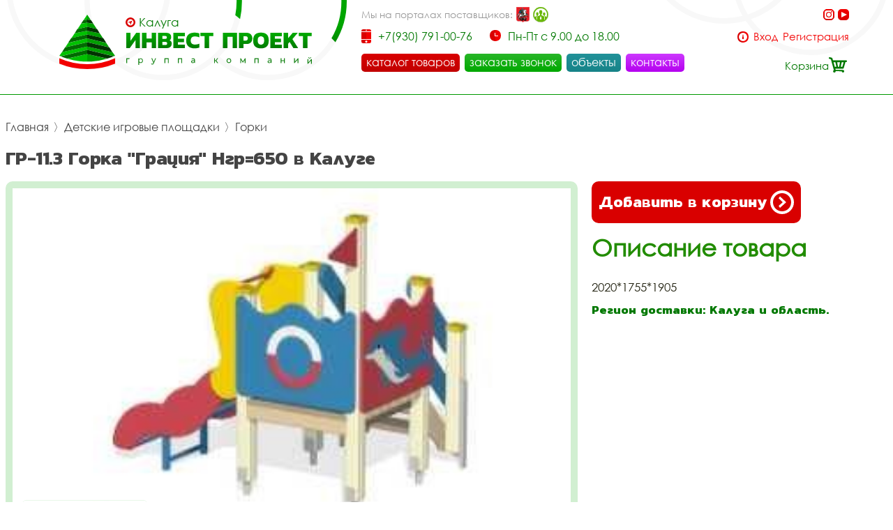

--- FILE ---
content_type: image/svg+xml
request_url: https://inprokaluga.ru/i/arr_w.svg
body_size: 506
content:
<svg id="Слой_1" data-name="Слой 1" xmlns="http://www.w3.org/2000/svg" width="34" height="34" viewBox="0 0 34 34">
  <defs>
    <style>
      .cls-1 {
        fill: #fff;
        fill-rule: evenodd;
      }
    </style>
  </defs>
  <path id="Совмещенный_контур" data-name="Совмещенный контур" class="cls-1" d="M4,17A13,13,0,1,1,17,30,13,13,0,0,1,4,17ZM0,17A17,17,0,1,0,17,0,17,17,0,0,0,0,17Zm12.031,5.219L14,25.016,22.969,17,14,8.656l-2,2.625L18.016,17Z"/>
</svg>
